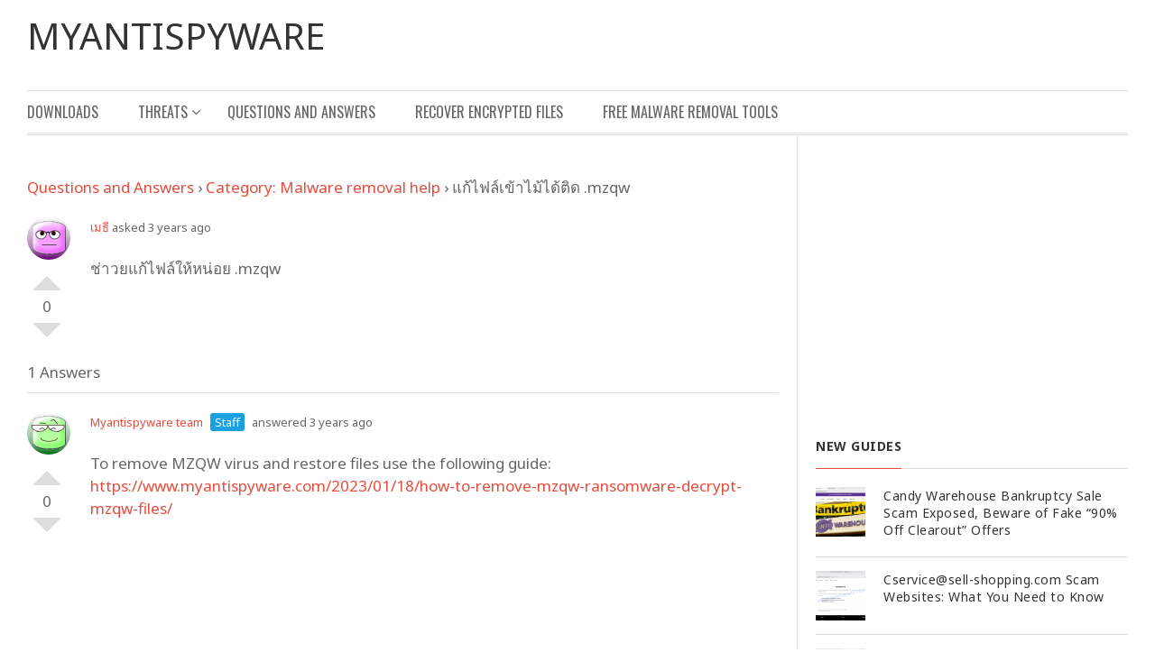

--- FILE ---
content_type: text/html; charset=UTF-8
request_url: https://www.myantispyware.com/question/%E0%B9%81%E0%B8%81%E0%B9%89%E0%B9%84%E0%B8%9F%E0%B8%A5%E0%B9%8C%E0%B9%80%E0%B8%82%E0%B9%89%E0%B8%B2%E0%B9%84%E0%B8%A1%E0%B9%89%E0%B9%84%E0%B8%94%E0%B9%89%E0%B8%95%E0%B8%B4%E0%B8%94-mzqw/
body_size: 11033
content:
<!DOCTYPE html>
<!--[if IE 7]>
<html class="ie ie7" lang="en-US" prefix="og: http://ogp.me/ns# article: http://ogp.me/ns/article#">
<![endif]-->
<!--[if IE 8]>
<html class="ie ie8" lang="en-US" prefix="og: http://ogp.me/ns# article: http://ogp.me/ns/article#">
<![endif]-->
<!--[if !(IE 7) | !(IE 8) ]><!-->
<html lang="en-US" prefix="og: http://ogp.me/ns# article: http://ogp.me/ns/article#">
    <!--<![endif]-->
    <head>
        <meta charset="UTF-8">
        <meta name="viewport" content="width=device-width">
        <script data-cfasync="false" id="ao_optimized_gfonts_config">WebFontConfig={google:{families:["Oswald:400,700:latin,vietnamese","Noto Sans:400,400italic,700,700italic:latin,vietnamese","Josefin Slab:400,400italic,700italic,700"] },classes:false, events:false, timeout:1500};</script><link rel="profile" href="http://gmpg.org/xfn/11">
        <link rel="pingback" href="https://www.myantispyware.com/xmlrpc.php">                  
        <link media="all" href="https://www.myantispyware.com/wp-content/cache/autoptimize/css/autoptimize_392f689904bf3c7a5c694cbc58e68530.css" rel="stylesheet" /><title>แก้ไฟล์เข้าไม้ได้ติด .mzqw &#8211; MyAntiSpyware</title>
<meta name='robots' content='max-image-preview:large' />
<link rel='dns-prefetch' href='//s.w.org' />
<link href='https://fonts.gstatic.com' crossorigin='anonymous' rel='preconnect' />
<link href='https://ajax.googleapis.com' rel='preconnect' />
<link href='https://fonts.googleapis.com' rel='preconnect' />
<link rel="alternate" type="application/rss+xml" title="MyAntiSpyware &raquo; Feed" href="https://www.myantispyware.com/feed/" />
<link rel="alternate" type="application/rss+xml" title="MyAntiSpyware &raquo; Comments Feed" href="https://www.myantispyware.com/comments/feed/" />
		<!-- This site uses the Google Analytics by MonsterInsights plugin v9.3.0 - Using Analytics tracking - https://www.monsterinsights.com/ -->
							<script src="//www.googletagmanager.com/gtag/js?id=G-XJ3XN6HL0B"  data-cfasync="false" data-wpfc-render="false" type="text/javascript" async></script>
			<script data-cfasync="false" data-wpfc-render="false" type="text/javascript">
				var mi_version = '9.3.0';
				var mi_track_user = true;
				var mi_no_track_reason = '';
								var MonsterInsightsDefaultLocations = {"page_location":"https:\/\/www.myantispyware.com\/question\/%E0%B9%81%E0%B8%81%E0%B9%89%E0%B9%84%E0%B8%9F%E0%B8%A5%E0%B9%8C%E0%B9%80%E0%B8%82%E0%B9%89%E0%B8%B2%E0%B9%84%E0%B8%A1%E0%B9%89%E0%B9%84%E0%B8%94%E0%B9%89%E0%B8%95%E0%B8%B4%E0%B8%94-mzqw\/"};
				if ( typeof MonsterInsightsPrivacyGuardFilter === 'function' ) {
					var MonsterInsightsLocations = (typeof MonsterInsightsExcludeQuery === 'object') ? MonsterInsightsPrivacyGuardFilter( MonsterInsightsExcludeQuery ) : MonsterInsightsPrivacyGuardFilter( MonsterInsightsDefaultLocations );
				} else {
					var MonsterInsightsLocations = (typeof MonsterInsightsExcludeQuery === 'object') ? MonsterInsightsExcludeQuery : MonsterInsightsDefaultLocations;
				}

								var disableStrs = [
										'ga-disable-G-XJ3XN6HL0B',
									];

				/* Function to detect opted out users */
				function __gtagTrackerIsOptedOut() {
					for (var index = 0; index < disableStrs.length; index++) {
						if (document.cookie.indexOf(disableStrs[index] + '=true') > -1) {
							return true;
						}
					}

					return false;
				}

				/* Disable tracking if the opt-out cookie exists. */
				if (__gtagTrackerIsOptedOut()) {
					for (var index = 0; index < disableStrs.length; index++) {
						window[disableStrs[index]] = true;
					}
				}

				/* Opt-out function */
				function __gtagTrackerOptout() {
					for (var index = 0; index < disableStrs.length; index++) {
						document.cookie = disableStrs[index] + '=true; expires=Thu, 31 Dec 2099 23:59:59 UTC; path=/';
						window[disableStrs[index]] = true;
					}
				}

				if ('undefined' === typeof gaOptout) {
					function gaOptout() {
						__gtagTrackerOptout();
					}
				}
								window.dataLayer = window.dataLayer || [];

				window.MonsterInsightsDualTracker = {
					helpers: {},
					trackers: {},
				};
				if (mi_track_user) {
					function __gtagDataLayer() {
						dataLayer.push(arguments);
					}

					function __gtagTracker(type, name, parameters) {
						if (!parameters) {
							parameters = {};
						}

						if (parameters.send_to) {
							__gtagDataLayer.apply(null, arguments);
							return;
						}

						if (type === 'event') {
														parameters.send_to = monsterinsights_frontend.v4_id;
							var hookName = name;
							if (typeof parameters['event_category'] !== 'undefined') {
								hookName = parameters['event_category'] + ':' + name;
							}

							if (typeof MonsterInsightsDualTracker.trackers[hookName] !== 'undefined') {
								MonsterInsightsDualTracker.trackers[hookName](parameters);
							} else {
								__gtagDataLayer('event', name, parameters);
							}
							
						} else {
							__gtagDataLayer.apply(null, arguments);
						}
					}

					__gtagTracker('js', new Date());
					__gtagTracker('set', {
						'developer_id.dZGIzZG': true,
											});
					if ( MonsterInsightsLocations.page_location ) {
						__gtagTracker('set', MonsterInsightsLocations);
					}
										__gtagTracker('config', 'G-XJ3XN6HL0B', {"forceSSL":"true"} );
															window.gtag = __gtagTracker;										(function () {
						/* https://developers.google.com/analytics/devguides/collection/analyticsjs/ */
						/* ga and __gaTracker compatibility shim. */
						var noopfn = function () {
							return null;
						};
						var newtracker = function () {
							return new Tracker();
						};
						var Tracker = function () {
							return null;
						};
						var p = Tracker.prototype;
						p.get = noopfn;
						p.set = noopfn;
						p.send = function () {
							var args = Array.prototype.slice.call(arguments);
							args.unshift('send');
							__gaTracker.apply(null, args);
						};
						var __gaTracker = function () {
							var len = arguments.length;
							if (len === 0) {
								return;
							}
							var f = arguments[len - 1];
							if (typeof f !== 'object' || f === null || typeof f.hitCallback !== 'function') {
								if ('send' === arguments[0]) {
									var hitConverted, hitObject = false, action;
									if ('event' === arguments[1]) {
										if ('undefined' !== typeof arguments[3]) {
											hitObject = {
												'eventAction': arguments[3],
												'eventCategory': arguments[2],
												'eventLabel': arguments[4],
												'value': arguments[5] ? arguments[5] : 1,
											}
										}
									}
									if ('pageview' === arguments[1]) {
										if ('undefined' !== typeof arguments[2]) {
											hitObject = {
												'eventAction': 'page_view',
												'page_path': arguments[2],
											}
										}
									}
									if (typeof arguments[2] === 'object') {
										hitObject = arguments[2];
									}
									if (typeof arguments[5] === 'object') {
										Object.assign(hitObject, arguments[5]);
									}
									if ('undefined' !== typeof arguments[1].hitType) {
										hitObject = arguments[1];
										if ('pageview' === hitObject.hitType) {
											hitObject.eventAction = 'page_view';
										}
									}
									if (hitObject) {
										action = 'timing' === arguments[1].hitType ? 'timing_complete' : hitObject.eventAction;
										hitConverted = mapArgs(hitObject);
										__gtagTracker('event', action, hitConverted);
									}
								}
								return;
							}

							function mapArgs(args) {
								var arg, hit = {};
								var gaMap = {
									'eventCategory': 'event_category',
									'eventAction': 'event_action',
									'eventLabel': 'event_label',
									'eventValue': 'event_value',
									'nonInteraction': 'non_interaction',
									'timingCategory': 'event_category',
									'timingVar': 'name',
									'timingValue': 'value',
									'timingLabel': 'event_label',
									'page': 'page_path',
									'location': 'page_location',
									'title': 'page_title',
									'referrer' : 'page_referrer',
								};
								for (arg in args) {
																		if (!(!args.hasOwnProperty(arg) || !gaMap.hasOwnProperty(arg))) {
										hit[gaMap[arg]] = args[arg];
									} else {
										hit[arg] = args[arg];
									}
								}
								return hit;
							}

							try {
								f.hitCallback();
							} catch (ex) {
							}
						};
						__gaTracker.create = newtracker;
						__gaTracker.getByName = newtracker;
						__gaTracker.getAll = function () {
							return [];
						};
						__gaTracker.remove = noopfn;
						__gaTracker.loaded = true;
						window['__gaTracker'] = __gaTracker;
					})();
									} else {
										console.log("");
					(function () {
						function __gtagTracker() {
							return null;
						}

						window['__gtagTracker'] = __gtagTracker;
						window['gtag'] = __gtagTracker;
					})();
									}
			</script>
				<!-- / Google Analytics by MonsterInsights -->
				<script type="text/javascript">
			window._wpemojiSettings = {"baseUrl":"https:\/\/s.w.org\/images\/core\/emoji\/13.0.1\/72x72\/","ext":".png","svgUrl":"https:\/\/s.w.org\/images\/core\/emoji\/13.0.1\/svg\/","svgExt":".svg","source":{"concatemoji":"https:\/\/www.myantispyware.com\/wp-includes\/js\/wp-emoji-release.min.js?ver=5.7.2"}};
			!function(e,a,t){var n,r,o,i=a.createElement("canvas"),p=i.getContext&&i.getContext("2d");function s(e,t){var a=String.fromCharCode;p.clearRect(0,0,i.width,i.height),p.fillText(a.apply(this,e),0,0);e=i.toDataURL();return p.clearRect(0,0,i.width,i.height),p.fillText(a.apply(this,t),0,0),e===i.toDataURL()}function c(e){var t=a.createElement("script");t.src=e,t.defer=t.type="text/javascript",a.getElementsByTagName("head")[0].appendChild(t)}for(o=Array("flag","emoji"),t.supports={everything:!0,everythingExceptFlag:!0},r=0;r<o.length;r++)t.supports[o[r]]=function(e){if(!p||!p.fillText)return!1;switch(p.textBaseline="top",p.font="600 32px Arial",e){case"flag":return s([127987,65039,8205,9895,65039],[127987,65039,8203,9895,65039])?!1:!s([55356,56826,55356,56819],[55356,56826,8203,55356,56819])&&!s([55356,57332,56128,56423,56128,56418,56128,56421,56128,56430,56128,56423,56128,56447],[55356,57332,8203,56128,56423,8203,56128,56418,8203,56128,56421,8203,56128,56430,8203,56128,56423,8203,56128,56447]);case"emoji":return!s([55357,56424,8205,55356,57212],[55357,56424,8203,55356,57212])}return!1}(o[r]),t.supports.everything=t.supports.everything&&t.supports[o[r]],"flag"!==o[r]&&(t.supports.everythingExceptFlag=t.supports.everythingExceptFlag&&t.supports[o[r]]);t.supports.everythingExceptFlag=t.supports.everythingExceptFlag&&!t.supports.flag,t.DOMReady=!1,t.readyCallback=function(){t.DOMReady=!0},t.supports.everything||(n=function(){t.readyCallback()},a.addEventListener?(a.addEventListener("DOMContentLoaded",n,!1),e.addEventListener("load",n,!1)):(e.attachEvent("onload",n),a.attachEvent("onreadystatechange",function(){"complete"===a.readyState&&t.readyCallback()})),(n=t.source||{}).concatemoji?c(n.concatemoji):n.wpemoji&&n.twemoji&&(c(n.twemoji),c(n.wpemoji)))}(window,document,window._wpemojiSettings);
		</script>
		
	

























<script data-cfasync="false" data-wpfc-render="false" type="text/javascript" id='monsterinsights-frontend-script-js-extra'>/* <![CDATA[ */
var monsterinsights_frontend = {"js_events_tracking":"true","download_extensions":"","inbound_paths":"[]","home_url":"https:\/\/www.myantispyware.com","hash_tracking":"false","v4_id":"G-XJ3XN6HL0B"};/* ]]> */
</script>


<link rel="https://api.w.org/" href="https://www.myantispyware.com/wp-json/" /><link rel="EditURI" type="application/rsd+xml" title="RSD" href="https://www.myantispyware.com/xmlrpc.php?rsd" />
<link rel="wlwmanifest" type="application/wlwmanifest+xml" href="https://www.myantispyware.com/wp-includes/wlwmanifest.xml" /> 
<meta name="generator" content="WordPress 5.7.2" />
<link rel="alternate" type="application/json+oembed" href="https://www.myantispyware.com/wp-json/oembed/1.0/embed?url=https%3A%2F%2Fwww.myantispyware.com%2Fquestion%2F%25e0%25b9%2581%25e0%25b8%2581%25e0%25b9%2589%25e0%25b9%2584%25e0%25b8%259f%25e0%25b8%25a5%25e0%25b9%258c%25e0%25b9%2580%25e0%25b8%2582%25e0%25b9%2589%25e0%25b8%25b2%25e0%25b9%2584%25e0%25b8%25a1%25e0%25b9%2589%25e0%25b9%2584%25e0%25b8%2594%25e0%25b9%2589%25e0%25b8%2595%25e0%25b8%25b4%25e0%25b8%2594-mzqw%2F" />
<link rel="alternate" type="text/xml+oembed" href="https://www.myantispyware.com/wp-json/oembed/1.0/embed?url=https%3A%2F%2Fwww.myantispyware.com%2Fquestion%2F%25e0%25b9%2581%25e0%25b8%2581%25e0%25b9%2589%25e0%25b9%2584%25e0%25b8%259f%25e0%25b8%25a5%25e0%25b9%258c%25e0%25b9%2580%25e0%25b8%2582%25e0%25b9%2589%25e0%25b8%25b2%25e0%25b9%2584%25e0%25b8%25a1%25e0%25b9%2589%25e0%25b9%2584%25e0%25b8%2594%25e0%25b9%2589%25e0%25b8%2595%25e0%25b8%25b4%25e0%25b8%2594-mzqw%2F&#038;format=xml" />
<meta property="og:title" name="og:title" content="แก้ไฟล์เข้าไม้ได้ติด .mzqw" />
<meta property="og:type" name="og:type" content="website" />
<meta property="og:url" name="og:url" content="https://www.myantispyware.com/question/%e0%b9%81%e0%b8%81%e0%b9%89%e0%b9%84%e0%b8%9f%e0%b8%a5%e0%b9%8c%e0%b9%80%e0%b8%82%e0%b9%89%e0%b8%b2%e0%b9%84%e0%b8%a1%e0%b9%89%e0%b9%84%e0%b8%94%e0%b9%89%e0%b8%95%e0%b8%b4%e0%b8%94-mzqw/" />
<meta property="og:description" name="og:description" content="ช่าวยแก้ไฟล์ให้หน่อย .mzqw" />
<meta property="og:locale" name="og:locale" content="en_US" />
<meta property="og:site_name" name="og:site_name" content="MyAntiSpyware" />
<meta property="twitter:card" name="twitter:card" content="summary" />
<meta property="article:published_time" name="article:published_time" content="2023-01-27T07:31:46-05:00" />
<meta property="article:modified_time" name="article:modified_time" content="2023-01-27T07:32:57-05:00" />
<meta property="article:author" name="article:author" content="https://www.myantispyware.com/author/" />
        <script async src="https://pagead2.googlesyndication.com/pagead/js/adsbygoogle.js?client=ca-pub-2186434687883031"
             crossorigin="anonymous"></script>
    <script data-cfasync="false" id="ao_optimized_gfonts_webfontloader">(function() {var wf = document.createElement('script');wf.src='https://ajax.googleapis.com/ajax/libs/webfont/1/webfont.js';wf.type='text/javascript';wf.async='true';var s=document.getElementsByTagName('script')[0];s.parentNode.insertBefore(wf, s);})();</script></head>

    <body class="dwqa-question-template-default single single-dwqa-question postid-85249 origamiez-layout-right-sidebar origamiez-layout-single origamiez-show-border-for-images without_bg_slides origamiez-boxer origamiez-show-footer-area origamiez-skin-custom origamiez-header-style-left-right origamiez-single-post-two-cols page-template page-template-default default">             
        <div class="container">        
            <div class="sb-slidebar sb-left sb-width-custom" data-sb-width="260px">
    <ul id="mobile-menu" class="clearfix"><li id="menu-item-10019" class="menu-item menu-item-type-custom menu-item-object-custom origamiez-menuitem-first menu-item-10019"><a href="//www.myantispyware.com/download/">Downloads</a></li>
<li id="menu-item-10011" class="menu-item menu-item-type-taxonomy menu-item-object-category menu-item-has-children menu-item-10011"><a href="https://www.myantispyware.com/categories/threats/">Threats</a>
<ul class="sub-menu">
	<li id="menu-item-10392" class="menu-item menu-item-type-taxonomy menu-item-object-category menu-item-10392"><a href="https://www.myantispyware.com/categories/threats/adware/">Adware</a></li>
	<li id="menu-item-10393" class="menu-item menu-item-type-taxonomy menu-item-object-category menu-item-10393"><a href="https://www.myantispyware.com/categories/threats/browser_hijacking/">Browser Hijacking</a></li>
	<li id="menu-item-80103" class="menu-item menu-item-type-taxonomy menu-item-object-category menu-item-80103"><a href="https://www.myantispyware.com/categories/scams/phishing/">Phishing</a></li>
	<li id="menu-item-80104" class="menu-item menu-item-type-taxonomy menu-item-object-category menu-item-80104"><a href="https://www.myantispyware.com/categories/threats/ransomware/">Ransomware</a></li>
</ul>
</li>
<li id="menu-item-10033" class="menu-item menu-item-type-custom menu-item-object-custom menu-item-10033"><a href="//www.myantispyware.com/questions/">Questions and Answers</a></li>
<li id="menu-item-49598" class="menu-item menu-item-type-custom menu-item-object-custom menu-item-49598"><a href="https://www.myantispyware.com/2019/12/04/how-to-recover-encrypted-files-ransomware-file-recovery/">Recover Encrypted Files</a></li>
<li id="menu-item-40696" class="menu-item menu-item-type-custom menu-item-object-custom origamiez-menuitem-last menu-item-40696"><a href="https://www.myantispyware.com/2024/01/10/best-free-malware-removal-tools/">Free Malware Removal Tools</a></li>
</ul>    </div>
    
        <div id="sb-site" >                 

            <header id="origamiez-header">     
                                
                <div id="origamiez-header-top" class="origamiez-header-left-right">
    <div class=" clearfix">  
                <div id="origamiez-logo" class="pull-left">
            <a id="site-home-link" href="https://www.myantispyware.com" title="MyAntiSpyware">
                                                    <p id="site-title">MyAntiSpyware</p>
                                
                <p id="site-desc">
                                    </p>
                        </a>
        </div> <!-- end: logo -->                        

            </div>
</div>    
                                    <div id="origamiez-header-bottom" class="clearfix">                                                            
                        <nav id="main-nav">
                            <div id="origamiez-mobile-wrap" class="clearfix">                            
                                <span id="origamiez-mobile-menu-icon" class="origamiez-mobile-icon sb-toggle-left"><span class="fa fa-bars"></span><span>Menu</span></span>                            
                            </div>
                                
                            <div id="main-nav-inner" class="">
                                <ul id="main-menu" class="clearfix"><li class="menu-item menu-item-type-custom menu-item-object-custom origamiez-menuitem-first menu-item-10019"><a href="//www.myantispyware.com/download/">Downloads</a></li>
<li class="menu-item menu-item-type-taxonomy menu-item-object-category menu-item-has-children menu-item-10011"><a href="https://www.myantispyware.com/categories/threats/">Threats</a>
<ul class="sub-menu">
	<li class="menu-item menu-item-type-taxonomy menu-item-object-category menu-item-10392"><a href="https://www.myantispyware.com/categories/threats/adware/">Adware</a></li>
	<li class="menu-item menu-item-type-taxonomy menu-item-object-category menu-item-10393"><a href="https://www.myantispyware.com/categories/threats/browser_hijacking/">Browser Hijacking</a></li>
	<li class="menu-item menu-item-type-taxonomy menu-item-object-category menu-item-80103"><a href="https://www.myantispyware.com/categories/scams/phishing/">Phishing</a></li>
	<li class="menu-item menu-item-type-taxonomy menu-item-object-category menu-item-80104"><a href="https://www.myantispyware.com/categories/threats/ransomware/">Ransomware</a></li>
</ul>
</li>
<li class="menu-item menu-item-type-custom menu-item-object-custom menu-item-10033"><a href="//www.myantispyware.com/questions/">Questions and Answers</a></li>
<li class="menu-item menu-item-type-custom menu-item-object-custom menu-item-49598"><a href="https://www.myantispyware.com/2019/12/04/how-to-recover-encrypted-files-ransomware-file-recovery/">Recover Encrypted Files</a></li>
<li class="menu-item menu-item-type-custom menu-item-object-custom origamiez-menuitem-last menu-item-40696"><a href="https://www.myantispyware.com/2024/01/10/best-free-malware-removal-tools/">Free Malware Removal Tools</a></li>
</ul>  
                            </div>
                        </nav><!-- end: main-nav-->                
                    </div> <!-- end: header-bottom -->
                            </header>

            <div id="origamiez-body" class=" clearfix">
                <div id="origamiez-body-inner" class="clearfix">      

<div id="sidebar-center" class="origamiez-size-01 pull-left">

    
            <div class="clearfix"></div>

        <div id="sidebar-center-bottom" class="row clearfix">                        
                            <article id="origamiez-post-wrap" class="clearfix post-85249 dwqa-question type-dwqa-question status-publish hentry dwqa-question_category-malware-removal-help origamiez-first-post">
                    <h1 class="entry-title" style="display: none;">แก้ไฟล์เข้าไม้ได้ติด .mzqw</h1>

                    <div class="entry-content">
                    <br>
                        <div class="dwqa-container" ><div class="dwqa-single-question">
	<div class="dwqa-breadcrumbs"><a href="https://www.myantispyware.com/questions/">Questions and Answers</a><span class="dwqa-sep"> &rsaquo; </span><a href="https://www.myantispyware.com/question/qcat/malware-removal-help/">Category: Malware removal help</a><span class="dwqa-sep"> &rsaquo; </span><span class="dwqa-current">แก้ไฟล์เข้าไม้ได้ติด .mzqw</span></div>						
<div class="dwqa-question-item">
	<div class="dwqa-question-vote" data-nonce="34f6d8d497" data-post="85249">
		<span class="dwqa-vote-count">0</span>
		<a class="dwqa-vote dwqa-vote-up" href="#">Vote Up</a>
		<a class="dwqa-vote dwqa-vote-down" href="#">Vote Down</a>
	</div>
	<div class="dwqa-question-meta">
				<span><a href=""><noscript><img alt='' src='https://secure.gravatar.com/avatar/?s=48&#038;d=wavatar&#038;r=g' srcset='https://secure.gravatar.com/avatar/?s=96&#038;d=wavatar&#038;r=g 2x' class='avatar avatar-48 photo avatar-default' height='48' width='48' loading='lazy'/></noscript><img alt='' src='data:image/svg+xml,%3Csvg%20xmlns=%22http://www.w3.org/2000/svg%22%20viewBox=%220%200%2048%2048%22%3E%3C/svg%3E' data-src='https://secure.gravatar.com/avatar/?s=48&#038;d=wavatar&#038;r=g' data-srcset='https://secure.gravatar.com/avatar/?s=96&#038;d=wavatar&#038;r=g 2x' class='lazyload avatar avatar-48 photo avatar-default' height='48' width='48' loading='lazy'/>เมธี</a>  asked 3 years ago</span>		<span class="dwqa-question-actions"></span>
	</div>
	<div class="dwqa-question-content"><p>ช่าวยแก้ไฟล์ให้หน่อย .mzqw</p>
<div style="clear:both;"></div></div>
		<div class="dwqa-question-footer">
		<div class="dwqa-question-meta">
								</div>
	</div>
		
<div class="dwqa-comments">
		<div class="dwqa-comments-list">
							</div>
		</div>
	</div>
<div class="dwqa-answers">
			<div class="dwqa-answers-title">1 Answers</div>
	<div class="dwqa-answers-list">
																		<div class="dwqa-answer-item">
	<div class="dwqa-answer-vote" data-nonce="6b97891c71" data-post="85311">
		<span class="dwqa-vote-count">0</span>
		<a class="dwqa-vote dwqa-vote-up" href="#">Vote Up</a>
		<a class="dwqa-vote dwqa-vote-down" href="#">Vote Down</a>
	</div>
		<div class="dwqa-answer-meta">
				<span><a href="https://www.myantispyware.com/questions/?user=patrik"><noscript><img alt='' src='https://secure.gravatar.com/avatar/fce0dd03ce413facc3ec0d1a9060c28e?s=48&#038;d=wavatar&#038;r=g' srcset='https://secure.gravatar.com/avatar/fce0dd03ce413facc3ec0d1a9060c28e?s=96&#038;d=wavatar&#038;r=g 2x' class='avatar avatar-48 photo' height='48' width='48' loading='lazy'/></noscript><img alt='' src='data:image/svg+xml,%3Csvg%20xmlns=%22http://www.w3.org/2000/svg%22%20viewBox=%220%200%2048%2048%22%3E%3C/svg%3E' data-src='https://secure.gravatar.com/avatar/fce0dd03ce413facc3ec0d1a9060c28e?s=48&#038;d=wavatar&#038;r=g' data-srcset='https://secure.gravatar.com/avatar/fce0dd03ce413facc3ec0d1a9060c28e?s=96&#038;d=wavatar&#038;r=g 2x' class='lazyload avatar avatar-48 photo' height='48' width='48' loading='lazy'/>Myantispyware team</a> <span class="dwqa-label dwqa-staff">Staff</span> answered 3 years ago</span>				<span class="dwqa-answer-actions"></span>
	</div>
	<div class="dwqa-answer-content"><p>To remove MZQW virus and restore files use the following guide: <a href="https://www.myantispyware.com/2023/01/18/how-to-remove-mzqw-ransomware-decrypt-mzqw-files/" rel="nofollow">https://www.myantispyware.com/2023/01/18/how-to-remove-mzqw-ransomware-decrypt-mzqw-files/</a></p>
<div style="clear:both;"></div></div>
		
<div class="dwqa-comments">
		<div class="dwqa-comments-list">
							</div>
		</div>
</div>
													</div>
			</div>
				</div>
</div>                    </div>
                    
                    
                </article>

                

                                        
        </div>
        </div>
	<div id="sidebar-right" class="origamiez-size-01 origamiez-size-02 pull-right">
	    <div class="sidebar-right-inner clearfix widget-area" role="complementary">
	        <div id="custom_html-8" class="widget_text widget widget_custom_html origamiez-widget-order-0 origamiez-widget-first"><div class="widget_text origamiez-widget-content clearfix"><div class="textwidget custom-html-widget"><script async src="https://pagead2.googlesyndication.com/pagead/js/adsbygoogle.js?client=ca-pub-2186434687883031"
     crossorigin="anonymous"></script>
<!-- Sidebar -->
<ins class="adsbygoogle"
     style="display:block"
     data-ad-client="ca-pub-2186434687883031"
     data-ad-slot="3948818091"
     data-ad-format="auto"
     data-full-width-responsive="true"></ins>
<script>
     (adsbygoogle = window.adsbygoogle || []).push({});
</script></div></div></div><div id="origamiez-widget-post-list-small-nn-2" class="widget origamiez-widget-posts-small-thumbnail origamiez-widget-order-1"><h2 class="widget-title clearfix"><span class="widget-title-text pull-left">New Guides</span></h2><div class="origamiez-widget-content clearfix">                <div class="origamiez-wp-mt-post clearfix origamiez-wp-mt-post-first post-126646 post type-post status-publish format-standard has-post-thumbnail hentry category-fact-check">
                                            <a href="https://www.myantispyware.com/2025/11/12/candy-warehouse-bankruptcy-sale-scam-exposed-beware-of-fake-90-off-clearout-offers/" title="Candy Warehouse Bankruptcy Sale Scam Exposed, Beware of Fake “90% Off Clearout” Offers" class="link-hover-effect origamiez-post-thumb pull-left">                    
                            <noscript><img src="https://www.myantispyware.com/wp-content/uploads/2025/11/CandyWarehouseBankruptcySale-FactCheck_1762938454-55x55.png" class="image-effect img-responsive wp-post-image" alt="" loading="lazy" srcset="https://www.myantispyware.com/wp-content/uploads/2025/11/CandyWarehouseBankruptcySale-FactCheck_1762938454-55x55.png 55w, https://www.myantispyware.com/wp-content/uploads/2025/11/CandyWarehouseBankruptcySale-FactCheck_1762938454-480x480.png 480w, https://www.myantispyware.com/wp-content/uploads/2025/11/CandyWarehouseBankruptcySale-FactCheck_1762938454-620x620.png 620w" sizes="(max-width: 55px) 100vw, 55px" /></noscript><img src='data:image/svg+xml,%3Csvg%20xmlns=%22http://www.w3.org/2000/svg%22%20viewBox=%220%200%20%20%22%3E%3C/svg%3E' data-src="https://www.myantispyware.com/wp-content/uploads/2025/11/CandyWarehouseBankruptcySale-FactCheck_1762938454-55x55.png" class="lazyload image-effect img-responsive wp-post-image" alt="" loading="lazy" data-srcset="https://www.myantispyware.com/wp-content/uploads/2025/11/CandyWarehouseBankruptcySale-FactCheck_1762938454-55x55.png 55w, https://www.myantispyware.com/wp-content/uploads/2025/11/CandyWarehouseBankruptcySale-FactCheck_1762938454-480x480.png 480w, https://www.myantispyware.com/wp-content/uploads/2025/11/CandyWarehouseBankruptcySale-FactCheck_1762938454-620x620.png 620w" data-sizes="(max-width: 55px) 100vw, 55px" />                        
                        </a>
                    
                    <div class="origamiez-wp-mt-post-detail">
                        <h5>                                                
                            <a class="entry-title" href="https://www.myantispyware.com/2025/11/12/candy-warehouse-bankruptcy-sale-scam-exposed-beware-of-fake-90-off-clearout-offers/" title="Candy Warehouse Bankruptcy Sale Scam Exposed, Beware of Fake “90% Off Clearout” Offers">Candy Warehouse Bankruptcy Sale Scam Exposed, Beware of Fake “90% Off Clearout” Offers</a>
                        </h5>

                                                                                                                                   
                    </div>                                                
                </div>
                                <div class="origamiez-wp-mt-post clearfix post-126641 post type-post status-publish format-standard has-post-thumbnail hentry category-shopping-scam">
                                            <a href="https://www.myantispyware.com/2025/11/12/cservicesell-shopping-com-scam-websites-what-you-need-to-know/" title="Cservice@sell-shopping.com Scam Websites: What You Need to Know" class="link-hover-effect origamiez-post-thumb pull-left">                    
                            <noscript><img src="https://www.myantispyware.com/wp-content/uploads/2025/11/Cservicesell-shoppingcom-EmailassociatedwithShoppingscams_1762935882-55x55.png" class="image-effect img-responsive wp-post-image" alt="" loading="lazy" srcset="https://www.myantispyware.com/wp-content/uploads/2025/11/Cservicesell-shoppingcom-EmailassociatedwithShoppingscams_1762935882-55x55.png 55w, https://www.myantispyware.com/wp-content/uploads/2025/11/Cservicesell-shoppingcom-EmailassociatedwithShoppingscams_1762935882-480x480.png 480w, https://www.myantispyware.com/wp-content/uploads/2025/11/Cservicesell-shoppingcom-EmailassociatedwithShoppingscams_1762935882-620x620.png 620w" sizes="(max-width: 55px) 100vw, 55px" /></noscript><img src='data:image/svg+xml,%3Csvg%20xmlns=%22http://www.w3.org/2000/svg%22%20viewBox=%220%200%20%20%22%3E%3C/svg%3E' data-src="https://www.myantispyware.com/wp-content/uploads/2025/11/Cservicesell-shoppingcom-EmailassociatedwithShoppingscams_1762935882-55x55.png" class="lazyload image-effect img-responsive wp-post-image" alt="" loading="lazy" data-srcset="https://www.myantispyware.com/wp-content/uploads/2025/11/Cservicesell-shoppingcom-EmailassociatedwithShoppingscams_1762935882-55x55.png 55w, https://www.myantispyware.com/wp-content/uploads/2025/11/Cservicesell-shoppingcom-EmailassociatedwithShoppingscams_1762935882-480x480.png 480w, https://www.myantispyware.com/wp-content/uploads/2025/11/Cservicesell-shoppingcom-EmailassociatedwithShoppingscams_1762935882-620x620.png 620w" data-sizes="(max-width: 55px) 100vw, 55px" />                        
                        </a>
                    
                    <div class="origamiez-wp-mt-post-detail">
                        <h5>                                                
                            <a class="entry-title" href="https://www.myantispyware.com/2025/11/12/cservicesell-shopping-com-scam-websites-what-you-need-to-know/" title="Cservice@sell-shopping.com Scam Websites: What You Need to Know">Cservice@sell-shopping.com Scam Websites: What You Need to Know</a>
                        </h5>

                                                                                                                                   
                    </div>                                                
                </div>
                                <div class="origamiez-wp-mt-post clearfix post-126631 post type-post status-publish format-standard has-post-thumbnail hentry category-fact-check">
                                            <a href="https://www.myantispyware.com/2025/11/11/brainxcell-review-warm-water-brain-ritual-scam-fake-cnn-dr-sanjay-gupta-endorsements/" title="BrainXCell Review, “Warm Water Brain Ritual”  Scam, Fake CNN &#038; Dr. Sanjay Gupta endorsements!" class="link-hover-effect origamiez-post-thumb pull-left">                    
                            <noscript><img src="https://www.myantispyware.com/wp-content/uploads/2025/11/BrainXCell-FactCheck_1762912346-55x55.png" class="image-effect img-responsive wp-post-image" alt="" loading="lazy" srcset="https://www.myantispyware.com/wp-content/uploads/2025/11/BrainXCell-FactCheck_1762912346-55x55.png 55w, https://www.myantispyware.com/wp-content/uploads/2025/11/BrainXCell-FactCheck_1762912346-480x480.png 480w, https://www.myantispyware.com/wp-content/uploads/2025/11/BrainXCell-FactCheck_1762912346-620x620.png 620w" sizes="(max-width: 55px) 100vw, 55px" /></noscript><img src='data:image/svg+xml,%3Csvg%20xmlns=%22http://www.w3.org/2000/svg%22%20viewBox=%220%200%20%20%22%3E%3C/svg%3E' data-src="https://www.myantispyware.com/wp-content/uploads/2025/11/BrainXCell-FactCheck_1762912346-55x55.png" class="lazyload image-effect img-responsive wp-post-image" alt="" loading="lazy" data-srcset="https://www.myantispyware.com/wp-content/uploads/2025/11/BrainXCell-FactCheck_1762912346-55x55.png 55w, https://www.myantispyware.com/wp-content/uploads/2025/11/BrainXCell-FactCheck_1762912346-480x480.png 480w, https://www.myantispyware.com/wp-content/uploads/2025/11/BrainXCell-FactCheck_1762912346-620x620.png 620w" data-sizes="(max-width: 55px) 100vw, 55px" />                        
                        </a>
                    
                    <div class="origamiez-wp-mt-post-detail">
                        <h5>                                                
                            <a class="entry-title" href="https://www.myantispyware.com/2025/11/11/brainxcell-review-warm-water-brain-ritual-scam-fake-cnn-dr-sanjay-gupta-endorsements/" title="BrainXCell Review, “Warm Water Brain Ritual”  Scam, Fake CNN &#038; Dr. Sanjay Gupta endorsements!">BrainXCell Review, “Warm Water Brain Ritual”  Scam, Fake CNN &#038; Dr. Sanjay Gupta endorsements!</a>
                        </h5>

                                                                                                                                   
                    </div>                                                
                </div>
                                <div class="origamiez-wp-mt-post clearfix post-126627 post type-post status-publish format-standard has-post-thumbnail hentry category-phishing">
                                            <a href="https://www.myantispyware.com/2025/11/10/unperfuncone-co-in-virus-removal-guide/" title="Unperfuncone.co.in Virus Removal Guide" class="link-hover-effect origamiez-post-thumb pull-left">                    
                            <noscript><img src="https://www.myantispyware.com/wp-content/uploads/2025/11/Unperfunconecoin-Pushnotifications_1762828078-55x55.png" class="image-effect img-responsive wp-post-image" alt="" loading="lazy" srcset="https://www.myantispyware.com/wp-content/uploads/2025/11/Unperfunconecoin-Pushnotifications_1762828078-55x55.png 55w, https://www.myantispyware.com/wp-content/uploads/2025/11/Unperfunconecoin-Pushnotifications_1762828078-480x480.png 480w, https://www.myantispyware.com/wp-content/uploads/2025/11/Unperfunconecoin-Pushnotifications_1762828078-620x620.png 620w" sizes="(max-width: 55px) 100vw, 55px" /></noscript><img src='data:image/svg+xml,%3Csvg%20xmlns=%22http://www.w3.org/2000/svg%22%20viewBox=%220%200%20%20%22%3E%3C/svg%3E' data-src="https://www.myantispyware.com/wp-content/uploads/2025/11/Unperfunconecoin-Pushnotifications_1762828078-55x55.png" class="lazyload image-effect img-responsive wp-post-image" alt="" loading="lazy" data-srcset="https://www.myantispyware.com/wp-content/uploads/2025/11/Unperfunconecoin-Pushnotifications_1762828078-55x55.png 55w, https://www.myantispyware.com/wp-content/uploads/2025/11/Unperfunconecoin-Pushnotifications_1762828078-480x480.png 480w, https://www.myantispyware.com/wp-content/uploads/2025/11/Unperfunconecoin-Pushnotifications_1762828078-620x620.png 620w" data-sizes="(max-width: 55px) 100vw, 55px" />                        
                        </a>
                    
                    <div class="origamiez-wp-mt-post-detail">
                        <h5>                                                
                            <a class="entry-title" href="https://www.myantispyware.com/2025/11/10/unperfuncone-co-in-virus-removal-guide/" title="Unperfuncone.co.in Virus Removal Guide">Unperfuncone.co.in Virus Removal Guide</a>
                        </h5>

                                                                                                                                   
                    </div>                                                
                </div>
                                <div class="origamiez-wp-mt-post clearfix post-126626 post type-post status-publish format-standard has-post-thumbnail hentry category-phishing">
                                            <a href="https://www.myantispyware.com/2025/11/10/how-to-remove-savixnero-co-in-pop-up-ads/" title="How to remove Savixnero.co.in pop-up ads" class="link-hover-effect origamiez-post-thumb pull-left">                    
                            <noscript><img src="https://www.myantispyware.com/wp-content/uploads/2023/02/scam-alert-55x55.jpg" class="image-effect img-responsive wp-post-image" alt="scam alert" loading="lazy" /></noscript><img src='data:image/svg+xml,%3Csvg%20xmlns=%22http://www.w3.org/2000/svg%22%20viewBox=%220%200%20%20%22%3E%3C/svg%3E' data-src="https://www.myantispyware.com/wp-content/uploads/2023/02/scam-alert-55x55.jpg" class="lazyload image-effect img-responsive wp-post-image" alt="scam alert" loading="lazy" />                        
                        </a>
                    
                    <div class="origamiez-wp-mt-post-detail">
                        <h5>                                                
                            <a class="entry-title" href="https://www.myantispyware.com/2025/11/10/how-to-remove-savixnero-co-in-pop-up-ads/" title="How to remove Savixnero.co.in pop-up ads">How to remove Savixnero.co.in pop-up ads</a>
                        </h5>

                                                                                                                                   
                    </div>                                                
                </div>
                </div></div><div id="custom_html-7" class="widget_text widget widget_custom_html origamiez-widget-order-2"><h2 class="widget-title clearfix"><span class="widget-title-text pull-left">Follow Us</span></h2><div class="origamiez-widget-content clearfix"><div class="textwidget custom-html-widget"><table border=0 align="center" width =100%>
<tr>
<td><a href="http://www.facebook.com/myantispyware"><noscript><img src="https://www.myantispyware.com/wp-content/uploads/2021/02/facebook.jpg" alt="" width="80" height="80" class="aligncenter size-full wp-image-63924" /></noscript><img src='data:image/svg+xml,%3Csvg%20xmlns=%22http://www.w3.org/2000/svg%22%20viewBox=%220%200%2080%2080%22%3E%3C/svg%3E' data-src="https://www.myantispyware.com/wp-content/uploads/2021/02/facebook.jpg" alt="" width="80" height="80" class="lazyload aligncenter size-full wp-image-63924" /></a></td>
<td><a href="http://www.youtube.com/user/myantispyware"><noscript><img src="https://www.myantispyware.com/wp-content/uploads/2021/02/youtube.jpg" alt="" width="115" height="80" class="aligncenter size-full wp-image-63922" /></noscript><img src='data:image/svg+xml,%3Csvg%20xmlns=%22http://www.w3.org/2000/svg%22%20viewBox=%220%200%20115%2080%22%3E%3C/svg%3E' data-src="https://www.myantispyware.com/wp-content/uploads/2021/02/youtube.jpg" alt="" width="115" height="80" class="lazyload aligncenter size-full wp-image-63922" /></a></td>
<td><a href="http://twitter.com/#!/myantispyware"><noscript><img src="https://www.myantispyware.com/wp-content/uploads/2019/11/twitter.jpg" alt="" width="80" height="80" class="aligncenter size-full wp-image-63926" /></noscript><img src='data:image/svg+xml,%3Csvg%20xmlns=%22http://www.w3.org/2000/svg%22%20viewBox=%220%200%2080%2080%22%3E%3C/svg%3E' data-src="https://www.myantispyware.com/wp-content/uploads/2019/11/twitter.jpg" alt="" width="80" height="80" class="lazyload aligncenter size-full wp-image-63926" /></a></td>
</tr>
</table></div></div></div><div id="search-6" class="widget widget_search origamiez-widget-order-3"><h2 class="widget-title clearfix"><span class="widget-title-text pull-left">Search</span></h2><div class="origamiez-widget-content clearfix"><form method="get" id="search-form" class="search-form clearfix" action="https://www.myantispyware.com/">                            
    <input autocomplete="off" type="text" value="" placeholder="Enter your keyword..." name="s" class="search-text" maxlength="20">
    <button type="submit" class="search-submit"><span class="fa fa-search"></span></button>
</form></div></div><div id="origamiez-widget-post-list-small-5" class="widget origamiez-widget-posts-small-thumbnail origamiez-widget-order-4"><h2 class="widget-title clearfix"><span class="widget-title-text pull-left">Useful Guides</span></h2><div class="origamiez-widget-content clearfix">                <div class="origamiez-wp-mt-post clearfix origamiez-wp-mt-post-first post-9997 post type-post status-publish format-standard has-post-thumbnail hentry category-tutorials-how-to tag-reset-browser-settings tag-useful-guides">
                                            <a href="https://www.myantispyware.com/2016/03/07/how-to-reset-internet-explorer-settings-to-default/" title="How to reset Internet Explorer settings to default" class="link-hover-effect origamiez-post-thumb pull-left">                    
                            <noscript><img src="https://www.myantispyware.com/wp-content/uploads/2016/03/reset_internet_explorer-55x55.jpg" class="image-effect img-responsive wp-post-image" alt="" loading="lazy" srcset="https://www.myantispyware.com/wp-content/uploads/2016/03/reset_internet_explorer-55x55.jpg 55w, https://www.myantispyware.com/wp-content/uploads/2016/03/reset_internet_explorer-150x150.jpg 150w, https://www.myantispyware.com/wp-content/uploads/2016/03/reset_internet_explorer-480x480.jpg 480w" sizes="(max-width: 55px) 100vw, 55px" /></noscript><img src='data:image/svg+xml,%3Csvg%20xmlns=%22http://www.w3.org/2000/svg%22%20viewBox=%220%200%20%20%22%3E%3C/svg%3E' data-src="https://www.myantispyware.com/wp-content/uploads/2016/03/reset_internet_explorer-55x55.jpg" class="lazyload image-effect img-responsive wp-post-image" alt="" loading="lazy" data-srcset="https://www.myantispyware.com/wp-content/uploads/2016/03/reset_internet_explorer-55x55.jpg 55w, https://www.myantispyware.com/wp-content/uploads/2016/03/reset_internet_explorer-150x150.jpg 150w, https://www.myantispyware.com/wp-content/uploads/2016/03/reset_internet_explorer-480x480.jpg 480w" data-sizes="(max-width: 55px) 100vw, 55px" />                        
                        </a>
                    
                    <div class="origamiez-wp-mt-post-detail">
                        <h5>                                                
                            <a class="entry-title" href="https://www.myantispyware.com/2016/03/07/how-to-reset-internet-explorer-settings-to-default/" title="How to reset Internet Explorer settings to default">How to reset Internet Explorer settings to default</a>
                        </h5>

                                                                                                                                   
                    </div>                                                
                </div>
                                <div class="origamiez-wp-mt-post clearfix post-33530 post type-post status-publish format-standard has-post-thumbnail hentry category-adware tag-useful-guides">
                                            <a href="https://www.myantispyware.com/2018/03/21/how-to-remove-adware-from-windows-10-virus-removal-guide/" title="How to remove Adware from Windows 10 (Virus removal guide)" class="link-hover-effect origamiez-post-thumb pull-left">                    
                            <noscript><img src="https://www.myantispyware.com/wp-content/uploads/2018/03/ads-by-adware-55x55.jpg" class="image-effect img-responsive wp-post-image" alt="ads by adware" loading="lazy" srcset="https://www.myantispyware.com/wp-content/uploads/2018/03/ads-by-adware-55x55.jpg 55w, https://www.myantispyware.com/wp-content/uploads/2018/03/ads-by-adware-480x480.jpg 480w" sizes="(max-width: 55px) 100vw, 55px" /></noscript><img src='data:image/svg+xml,%3Csvg%20xmlns=%22http://www.w3.org/2000/svg%22%20viewBox=%220%200%20%20%22%3E%3C/svg%3E' data-src="https://www.myantispyware.com/wp-content/uploads/2018/03/ads-by-adware-55x55.jpg" class="lazyload image-effect img-responsive wp-post-image" alt="ads by adware" loading="lazy" data-srcset="https://www.myantispyware.com/wp-content/uploads/2018/03/ads-by-adware-55x55.jpg 55w, https://www.myantispyware.com/wp-content/uploads/2018/03/ads-by-adware-480x480.jpg 480w" data-sizes="(max-width: 55px) 100vw, 55px" />                        
                        </a>
                    
                    <div class="origamiez-wp-mt-post-detail">
                        <h5>                                                
                            <a class="entry-title" href="https://www.myantispyware.com/2018/03/21/how-to-remove-adware-from-windows-10-virus-removal-guide/" title="How to remove Adware from Windows 10 (Virus removal guide)">How to remove Adware from Windows 10 (Virus removal guide)</a>
                        </h5>

                                                                                                                                   
                    </div>                                                
                </div>
                                <div class="origamiez-wp-mt-post clearfix post-21959 post type-post status-publish format-standard has-post-thumbnail hentry category-browser_hijacking tag-useful-guides">
                                            <a href="https://www.myantispyware.com/2024/01/06/how-to-remove-search-yahoo-com-chrome-firefox-ie-edge/" title="Remove Search.yahoo.com Redirect Virus ✅ (Quick &#038; Easy) in 2024" class="link-hover-effect origamiez-post-thumb pull-left">                    
                            <noscript><img src="https://www.myantispyware.com/wp-content/uploads/2017/04/search.yahoo_.com_-55x55.jpg" class="image-effect img-responsive wp-post-image" alt="search.yahoo.com" loading="lazy" srcset="https://www.myantispyware.com/wp-content/uploads/2017/04/search.yahoo_.com_-55x55.jpg 55w, https://www.myantispyware.com/wp-content/uploads/2017/04/search.yahoo_.com_-480x480.jpg 480w" sizes="(max-width: 55px) 100vw, 55px" /></noscript><img src='data:image/svg+xml,%3Csvg%20xmlns=%22http://www.w3.org/2000/svg%22%20viewBox=%220%200%20%20%22%3E%3C/svg%3E' data-src="https://www.myantispyware.com/wp-content/uploads/2017/04/search.yahoo_.com_-55x55.jpg" class="lazyload image-effect img-responsive wp-post-image" alt="search.yahoo.com" loading="lazy" data-srcset="https://www.myantispyware.com/wp-content/uploads/2017/04/search.yahoo_.com_-55x55.jpg 55w, https://www.myantispyware.com/wp-content/uploads/2017/04/search.yahoo_.com_-480x480.jpg 480w" data-sizes="(max-width: 55px) 100vw, 55px" />                        
                        </a>
                    
                    <div class="origamiez-wp-mt-post-detail">
                        <h5>                                                
                            <a class="entry-title" href="https://www.myantispyware.com/2024/01/06/how-to-remove-search-yahoo-com-chrome-firefox-ie-edge/" title="Remove Search.yahoo.com Redirect Virus ✅ (Quick &#038; Easy) in 2024">Remove Search.yahoo.com Redirect Virus ✅ (Quick &#038; Easy) in 2024</a>
                        </h5>

                                                                                                                                   
                    </div>                                                
                </div>
                                <div class="origamiez-wp-mt-post clearfix post-9985 post type-post status-publish format-standard has-post-thumbnail hentry category-tutorials-how-to tag-useful-guides">
                                            <a href="https://www.myantispyware.com/2016/02/07/how-to-reset-mozilla-firefox-settings-to-default/" title="How to reset Mozilla Firefox (Updated Apr. 2018)" class="link-hover-effect origamiez-post-thumb pull-left">                    
                            <noscript><img src="https://www.myantispyware.com/wp-content/uploads/2016/03/reset_firefox_settings-55x55.jpg" class="image-effect img-responsive wp-post-image" alt="" loading="lazy" srcset="https://www.myantispyware.com/wp-content/uploads/2016/03/reset_firefox_settings-55x55.jpg 55w, https://www.myantispyware.com/wp-content/uploads/2016/03/reset_firefox_settings-150x150.jpg 150w, https://www.myantispyware.com/wp-content/uploads/2016/03/reset_firefox_settings-480x480.jpg 480w" sizes="(max-width: 55px) 100vw, 55px" /></noscript><img src='data:image/svg+xml,%3Csvg%20xmlns=%22http://www.w3.org/2000/svg%22%20viewBox=%220%200%20%20%22%3E%3C/svg%3E' data-src="https://www.myantispyware.com/wp-content/uploads/2016/03/reset_firefox_settings-55x55.jpg" class="lazyload image-effect img-responsive wp-post-image" alt="" loading="lazy" data-srcset="https://www.myantispyware.com/wp-content/uploads/2016/03/reset_firefox_settings-55x55.jpg 55w, https://www.myantispyware.com/wp-content/uploads/2016/03/reset_firefox_settings-150x150.jpg 150w, https://www.myantispyware.com/wp-content/uploads/2016/03/reset_firefox_settings-480x480.jpg 480w" data-sizes="(max-width: 55px) 100vw, 55px" />                        
                        </a>
                    
                    <div class="origamiez-wp-mt-post-detail">
                        <h5>                                                
                            <a class="entry-title" href="https://www.myantispyware.com/2016/02/07/how-to-reset-mozilla-firefox-settings-to-default/" title="How to reset Mozilla Firefox (Updated Apr. 2018)">How to reset Mozilla Firefox (Updated Apr. 2018)</a>
                        </h5>

                                                                                                                                   
                    </div>                                                
                </div>
                                <div class="origamiez-wp-mt-post clearfix post-54212 post type-post status-publish format-standard has-post-thumbnail hentry category-browser_hijacking tag-useful-guides">
                                            <a href="https://www.myantispyware.com/2022/05/04/chrome-managed-by-your-organization-malware-removal-guide/" title="Chrome Managed by your organization malware removal guide" class="link-hover-effect origamiez-post-thumb pull-left">                    
                            <noscript><img src="https://www.myantispyware.com/wp-content/uploads/2021/11/Managed-by-your-organization-chrome-virus-55x55.jpg" class="image-effect img-responsive wp-post-image" alt="Managed by your organization chrome virus" loading="lazy" srcset="https://www.myantispyware.com/wp-content/uploads/2021/11/Managed-by-your-organization-chrome-virus-55x55.jpg 55w, https://www.myantispyware.com/wp-content/uploads/2021/11/Managed-by-your-organization-chrome-virus-480x480.jpg 480w, https://www.myantispyware.com/wp-content/uploads/2021/11/Managed-by-your-organization-chrome-virus-620x617.jpg 620w" sizes="(max-width: 55px) 100vw, 55px" /></noscript><img src='data:image/svg+xml,%3Csvg%20xmlns=%22http://www.w3.org/2000/svg%22%20viewBox=%220%200%20%20%22%3E%3C/svg%3E' data-src="https://www.myantispyware.com/wp-content/uploads/2021/11/Managed-by-your-organization-chrome-virus-55x55.jpg" class="lazyload image-effect img-responsive wp-post-image" alt="Managed by your organization chrome virus" loading="lazy" data-srcset="https://www.myantispyware.com/wp-content/uploads/2021/11/Managed-by-your-organization-chrome-virus-55x55.jpg 55w, https://www.myantispyware.com/wp-content/uploads/2021/11/Managed-by-your-organization-chrome-virus-480x480.jpg 480w, https://www.myantispyware.com/wp-content/uploads/2021/11/Managed-by-your-organization-chrome-virus-620x617.jpg 620w" data-sizes="(max-width: 55px) 100vw, 55px" />                        
                        </a>
                    
                    <div class="origamiez-wp-mt-post-detail">
                        <h5>                                                
                            <a class="entry-title" href="https://www.myantispyware.com/2022/05/04/chrome-managed-by-your-organization-malware-removal-guide/" title="Chrome Managed by your organization malware removal guide">Chrome Managed by your organization malware removal guide</a>
                        </h5>

                                                                                                                                   
                    </div>                                                
                </div>
                </div></div><div id="origamiez-widget-post-list-small-rp-5" class="widget origamiez-widget-posts-small-thumbnail origamiez-widget-order-5 origamiez-widget-last"><h2 class="widget-title clearfix"><span class="widget-title-text pull-left">Recent Guides</span></h2><div class="origamiez-widget-content clearfix">                <div class="origamiez-wp-mt-post clearfix origamiez-wp-mt-post-first post-85297 post type-post status-publish format-standard has-post-thumbnail hentry category-malware">
                                            <a href="https://www.myantispyware.com/2023/01/27/chatgigi2-com-pop-up-virus-malware-removal-guide/" title="Chatgigi2.com Pop-up Virus (Malware removal guide)" class="link-hover-effect origamiez-post-thumb pull-left">                    
                            <noscript><img src="https://www.myantispyware.com/wp-content/uploads/2023/01/Chatgigi2.com-pop-up-55x55.jpg" class="image-effect img-responsive wp-post-image" alt="Chatgigi2.com pop-up" loading="lazy" srcset="https://www.myantispyware.com/wp-content/uploads/2023/01/Chatgigi2.com-pop-up-55x55.jpg 55w, https://www.myantispyware.com/wp-content/uploads/2023/01/Chatgigi2.com-pop-up-480x480.jpg 480w" sizes="(max-width: 55px) 100vw, 55px" /></noscript><img src='data:image/svg+xml,%3Csvg%20xmlns=%22http://www.w3.org/2000/svg%22%20viewBox=%220%200%20%20%22%3E%3C/svg%3E' data-src="https://www.myantispyware.com/wp-content/uploads/2023/01/Chatgigi2.com-pop-up-55x55.jpg" class="lazyload image-effect img-responsive wp-post-image" alt="Chatgigi2.com pop-up" loading="lazy" data-srcset="https://www.myantispyware.com/wp-content/uploads/2023/01/Chatgigi2.com-pop-up-55x55.jpg 55w, https://www.myantispyware.com/wp-content/uploads/2023/01/Chatgigi2.com-pop-up-480x480.jpg 480w" data-sizes="(max-width: 55px) 100vw, 55px" />                        
                        </a>
                    
                    <div class="origamiez-wp-mt-post-detail">
                        <h5>                                                
                            <a class="entry-title" href="https://www.myantispyware.com/2023/01/27/chatgigi2-com-pop-up-virus-malware-removal-guide/" title="Chatgigi2.com Pop-up Virus (Malware removal guide)">Chatgigi2.com Pop-up Virus (Malware removal guide)</a>
                        </h5>

                                                                                                                                   
                    </div>                                                
                </div>
                                <div class="origamiez-wp-mt-post clearfix post-85294 post type-post status-publish format-standard has-post-thumbnail hentry category-phishing">
                                            <a href="https://www.myantispyware.com/2023/01/27/vinetguide-com-virus-removal-guide/" title="Vinetguide.com Virus Removal Guide" class="link-hover-effect origamiez-post-thumb pull-left">                    
                            <noscript><img src="https://www.myantispyware.com/wp-content/uploads/2023/01/Vinetguide.com-Click-allow-Scam-55x55.jpg" class="image-effect img-responsive wp-post-image" alt="Vinetguide.com Click allow Scam" loading="lazy" srcset="https://www.myantispyware.com/wp-content/uploads/2023/01/Vinetguide.com-Click-allow-Scam-55x55.jpg 55w, https://www.myantispyware.com/wp-content/uploads/2023/01/Vinetguide.com-Click-allow-Scam-480x480.jpg 480w, https://www.myantispyware.com/wp-content/uploads/2023/01/Vinetguide.com-Click-allow-Scam-620x620.jpg 620w" sizes="(max-width: 55px) 100vw, 55px" /></noscript><img src='data:image/svg+xml,%3Csvg%20xmlns=%22http://www.w3.org/2000/svg%22%20viewBox=%220%200%20%20%22%3E%3C/svg%3E' data-src="https://www.myantispyware.com/wp-content/uploads/2023/01/Vinetguide.com-Click-allow-Scam-55x55.jpg" class="lazyload image-effect img-responsive wp-post-image" alt="Vinetguide.com Click allow Scam" loading="lazy" data-srcset="https://www.myantispyware.com/wp-content/uploads/2023/01/Vinetguide.com-Click-allow-Scam-55x55.jpg 55w, https://www.myantispyware.com/wp-content/uploads/2023/01/Vinetguide.com-Click-allow-Scam-480x480.jpg 480w, https://www.myantispyware.com/wp-content/uploads/2023/01/Vinetguide.com-Click-allow-Scam-620x620.jpg 620w" data-sizes="(max-width: 55px) 100vw, 55px" />                        
                        </a>
                    
                    <div class="origamiez-wp-mt-post-detail">
                        <h5>                                                
                            <a class="entry-title" href="https://www.myantispyware.com/2023/01/27/vinetguide-com-virus-removal-guide/" title="Vinetguide.com Virus Removal Guide">Vinetguide.com Virus Removal Guide</a>
                        </h5>

                                                                                                                                   
                    </div>                                                
                </div>
                                <div class="origamiez-wp-mt-post clearfix post-85290 post type-post status-publish format-standard has-post-thumbnail hentry category-adware">
                                            <a href="https://www.myantispyware.com/2023/01/27/shopping-pal-browser-extension-virus-removal-guide/" title="Shopping Pal browser extension (Virus removal guide)" class="link-hover-effect origamiez-post-thumb pull-left">                    
                            <noscript><img src="https://www.myantispyware.com/wp-content/uploads/2023/01/Shopping-Pal-chrome-extension-55x55.jpg" class="image-effect img-responsive wp-post-image" alt="Shopping Pal chrome extension" loading="lazy" /></noscript><img src='data:image/svg+xml,%3Csvg%20xmlns=%22http://www.w3.org/2000/svg%22%20viewBox=%220%200%20%20%22%3E%3C/svg%3E' data-src="https://www.myantispyware.com/wp-content/uploads/2023/01/Shopping-Pal-chrome-extension-55x55.jpg" class="lazyload image-effect img-responsive wp-post-image" alt="Shopping Pal chrome extension" loading="lazy" />                        
                        </a>
                    
                    <div class="origamiez-wp-mt-post-detail">
                        <h5>                                                
                            <a class="entry-title" href="https://www.myantispyware.com/2023/01/27/shopping-pal-browser-extension-virus-removal-guide/" title="Shopping Pal browser extension (Virus removal guide)">Shopping Pal browser extension (Virus removal guide)</a>
                        </h5>

                                                                                                                                   
                    </div>                                                
                </div>
                                <div class="origamiez-wp-mt-post clearfix post-85287 post type-post status-publish format-standard has-post-thumbnail hentry category-phishing">
                                            <a href="https://www.myantispyware.com/2023/01/27/chaeffulace-com-virus-removal-guide/" title="Chaeffulace.com Virus Removal Guide" class="link-hover-effect origamiez-post-thumb pull-left">                    
                            <noscript><img src="https://www.myantispyware.com/wp-content/uploads/2023/01/Chaeffulace.com-Click-Allow-Scam-55x55.jpg" class="image-effect img-responsive wp-post-image" alt="Chaeffulace.com Click Allow Scam" loading="lazy" srcset="https://www.myantispyware.com/wp-content/uploads/2023/01/Chaeffulace.com-Click-Allow-Scam-55x55.jpg 55w, https://www.myantispyware.com/wp-content/uploads/2023/01/Chaeffulace.com-Click-Allow-Scam-480x480.jpg 480w, https://www.myantispyware.com/wp-content/uploads/2023/01/Chaeffulace.com-Click-Allow-Scam-620x620.jpg 620w" sizes="(max-width: 55px) 100vw, 55px" /></noscript><img src='data:image/svg+xml,%3Csvg%20xmlns=%22http://www.w3.org/2000/svg%22%20viewBox=%220%200%20%20%22%3E%3C/svg%3E' data-src="https://www.myantispyware.com/wp-content/uploads/2023/01/Chaeffulace.com-Click-Allow-Scam-55x55.jpg" class="lazyload image-effect img-responsive wp-post-image" alt="Chaeffulace.com Click Allow Scam" loading="lazy" data-srcset="https://www.myantispyware.com/wp-content/uploads/2023/01/Chaeffulace.com-Click-Allow-Scam-55x55.jpg 55w, https://www.myantispyware.com/wp-content/uploads/2023/01/Chaeffulace.com-Click-Allow-Scam-480x480.jpg 480w, https://www.myantispyware.com/wp-content/uploads/2023/01/Chaeffulace.com-Click-Allow-Scam-620x620.jpg 620w" data-sizes="(max-width: 55px) 100vw, 55px" />                        
                        </a>
                    
                    <div class="origamiez-wp-mt-post-detail">
                        <h5>                                                
                            <a class="entry-title" href="https://www.myantispyware.com/2023/01/27/chaeffulace-com-virus-removal-guide/" title="Chaeffulace.com Virus Removal Guide">Chaeffulace.com Virus Removal Guide</a>
                        </h5>

                                                                                                                                   
                    </div>                                                
                </div>
                                <div class="origamiez-wp-mt-post clearfix post-85284 post type-post status-publish format-standard has-post-thumbnail hentry category-phishing">
                                            <a href="https://www.myantispyware.com/2023/01/27/yournicejournal-com-virus-removal-guide/" title="Yournicejournal.com Virus Removal Guide" class="link-hover-effect origamiez-post-thumb pull-left">                    
                            <noscript><img src="https://www.myantispyware.com/wp-content/uploads/2023/01/Yournicejournal.com-Press-Allow-Scam-55x55.jpg" class="image-effect img-responsive wp-post-image" alt="Yournicejournal.com Press Allow Scam" loading="lazy" srcset="https://www.myantispyware.com/wp-content/uploads/2023/01/Yournicejournal.com-Press-Allow-Scam-55x55.jpg 55w, https://www.myantispyware.com/wp-content/uploads/2023/01/Yournicejournal.com-Press-Allow-Scam-480x480.jpg 480w, https://www.myantispyware.com/wp-content/uploads/2023/01/Yournicejournal.com-Press-Allow-Scam-620x620.jpg 620w" sizes="(max-width: 55px) 100vw, 55px" /></noscript><img src='data:image/svg+xml,%3Csvg%20xmlns=%22http://www.w3.org/2000/svg%22%20viewBox=%220%200%20%20%22%3E%3C/svg%3E' data-src="https://www.myantispyware.com/wp-content/uploads/2023/01/Yournicejournal.com-Press-Allow-Scam-55x55.jpg" class="lazyload image-effect img-responsive wp-post-image" alt="Yournicejournal.com Press Allow Scam" loading="lazy" data-srcset="https://www.myantispyware.com/wp-content/uploads/2023/01/Yournicejournal.com-Press-Allow-Scam-55x55.jpg 55w, https://www.myantispyware.com/wp-content/uploads/2023/01/Yournicejournal.com-Press-Allow-Scam-480x480.jpg 480w, https://www.myantispyware.com/wp-content/uploads/2023/01/Yournicejournal.com-Press-Allow-Scam-620x620.jpg 620w" data-sizes="(max-width: 55px) 100vw, 55px" />                        
                        </a>
                    
                    <div class="origamiez-wp-mt-post-detail">
                        <h5>                                                
                            <a class="entry-title" href="https://www.myantispyware.com/2023/01/27/yournicejournal-com-virus-removal-guide/" title="Yournicejournal.com Virus Removal Guide">Yournicejournal.com Virus Removal Guide</a>
                        </h5>

                                                                                                                                   
                    </div>                                                
                </div>
                </div></div>	    </div>
	</div>

<div class="clearfix"></div>
</div> <!-- end #origamiez-body > container > #origamiez-boby-inner -->
</div> <!-- end #origamiez-body-->
<footer id="origamiez-footer" class="clearfix">                
    
            <div id="origamiez-footer-sidebars" class="clearfix">        
            <div id="origamiez-footer-sidebars-inner" class=" clearfix">
                <div class="row clearfix">                    
                    <div id="origamiez-footer-right" class="col-md-12 col-sm-12 col-xs-12 widget-area" role="complementary">    
                        <div class="row clearfix">
                            
                            	<div id="origamiez-footer-1" class="widget-area col-xs-12 col-sm-4 col-md-4" role="complementary">    
	    <div id="text-5" class="widget widget_text origamiez-widget-order-0 origamiez-widget-first origamiez-widget-last"><h2 class="widget-title clearfix"><span class="widget-title-text pull-left">Myantispyware.com</span></h2><div class="origamiez-widget-content clearfix">			<div class="textwidget"><p><font size="-1">Myantispyware has been a trusted source for computer security and technology advice since 2004. Our mission is to provide reliable tech guidance and expert, practical solutions to help you stay safe online and protect your digital life.<br />
</font></p>
</div>
		</div></div>    
	</div>
                            
                            	<div id="origamiez-footer-2" class="widget-area col-xs-12 col-sm-4 col-md-4" role="complementary">    
	    <div id="origamiez-widget-social-links-5" class="widget origamiez-widget-social-links origamiez-widget-order-0 origamiez-widget-first origamiez-widget-last"><div class="origamiez-widget-content clearfix"><h2 class="widget-title clearfix"><span class="widget-title-text pull-left">Social Links</span></h2>            <div class="social-link-inner clearfix">
                                        <a href="http://www.facebook.com/myantispyware" 
                            data-placement="top"  
                            data-toggle="tooltip" 
                            title="Facebook" 
                            rel="nofollow" 
                            class="origamiez-tooltip social-link social-link-first" style="color:#FFF; background-color:#3B5998; border-color: #3B5998;">
                            <span class="fa fa-facebook"></span>
                        </a>
                                                <a href="http://twitter.com/#!/myantispyware" 
                            data-placement="top"  
                            data-toggle="tooltip" 
                            title="Twitter" 
                            rel="nofollow" 
                            class="origamiez-tooltip social-link social-link-first" style="color:#FFF; background-color:#00A0D1; border-color: #00A0D1;">
                            <span class="fa fa-twitter"></span>
                        </a>
                                                <a href="http://www.youtube.com/user/myantispyware" 
                            data-placement="top"  
                            data-toggle="tooltip" 
                            title="Youtube" 
                            rel="nofollow" 
                            class="origamiez-tooltip social-link social-link-first" style="color:#FFF; background-color:#cc181e; border-color: #cc181e;">
                            <span class="fa fa-youtube"></span>
                        </a>
                                    </div>
            </div></div>    
	</div>
                            	<div id="origamiez-footer-3" class="widget-area col-xs-12 col-sm-4 col-md-4" role="complementary">    
	    <div id="text-6" class="widget widget_text origamiez-widget-order-0 origamiez-widget-first origamiez-widget-last"><h2 class="widget-title clearfix"><span class="widget-title-text pull-left">Pages</span></h2><div class="origamiez-widget-content clearfix">			<div class="textwidget"><p><a href="//www.myantispyware.com/about-us/">About Us</a><br />
<a href="//www.myantispyware.com/contact-us/">Contact Us</a><br />
<a href="//www.myantispyware.com/privacy-policy/">Privacy Policy</a></p>
</div>
		</div></div>    
	</div>
                                    

                            
                        </div>
                    </div>                    
                </div>
            </div>   
        </div>
        
    <div id="origamiez-footer-end" class="clearfix">                                        
        <div class=" clearfix">
            
                <div id="origamiez-footer-copyright" class="pull-left">
        Copyright © 2004 - 2024 MASW - Myantispyware.com.     </div>
        </div>
    </div>          
</footer>
</div>
		
		<noscript><style>.lazyload{display:none;}</style></noscript><script data-noptimize="1">window.lazySizesConfig=window.lazySizesConfig||{};window.lazySizesConfig.loadMode=1;</script><script async data-noptimize="1" src='https://www.myantispyware.com/wp-content/plugins/autoptimize/classes/external/js/lazysizes.min.js?ao_version=2.6.1'></script>

<script type='text/javascript' id='dwqa-single-question-js-extra'>
/* <![CDATA[ */
var dwqa = {"ajax_url":"https:\/\/www.myantispyware.com\/wp-admin\/admin-ajax.php","question_id":"85249"};
/* ]]> */
</script>














<script type='text/javascript' id='origamiez_origamiez-init-js-extra'>
/* <![CDATA[ */
var origamiez_vars = {"info":{"home_url":"https:\/\/www.myantispyware.com","template_uri":"https:\/\/www.myantispyware.com\/wp-content\/themes\/origamiez","affix":""},"config":{"is_enable_lightbox":1,"is_enable_convert_flat_menus":1,"is_use_gallery_popup":1}};
/* ]]> */
</script>


<!--stats_footer_test--><script src="https://stats.wordpress.com/e-202546.js" type="text/javascript"></script>
<script type="text/javascript">
st_go({blog:'2149120',v:'ext',post:'85249'});
var load_cmc = function(){linktracker_init(2149120,85249,2);};
if ( typeof addLoadEvent != 'undefined' ) addLoadEvent(load_cmc);
else load_cmc();
</script>
<div class="close"><script defer src="https://www.myantispyware.com/wp-content/cache/autoptimize/js/autoptimize_fe685051b6be78f11d2924360b57f1d9.js"></script></body>
</html>

--- FILE ---
content_type: text/html; charset=utf-8
request_url: https://www.google.com/recaptcha/api2/aframe
body_size: 264
content:
<!DOCTYPE HTML><html><head><meta http-equiv="content-type" content="text/html; charset=UTF-8"></head><body><script nonce="ehmdpV-I2qagdwp7jFiqlw">/** Anti-fraud and anti-abuse applications only. See google.com/recaptcha */ try{var clients={'sodar':'https://pagead2.googlesyndication.com/pagead/sodar?'};window.addEventListener("message",function(a){try{if(a.source===window.parent){var b=JSON.parse(a.data);var c=clients[b['id']];if(c){var d=document.createElement('img');d.src=c+b['params']+'&rc='+(localStorage.getItem("rc::a")?sessionStorage.getItem("rc::b"):"");window.document.body.appendChild(d);sessionStorage.setItem("rc::e",parseInt(sessionStorage.getItem("rc::e")||0)+1);localStorage.setItem("rc::h",'1762992178582');}}}catch(b){}});window.parent.postMessage("_grecaptcha_ready", "*");}catch(b){}</script></body></html>